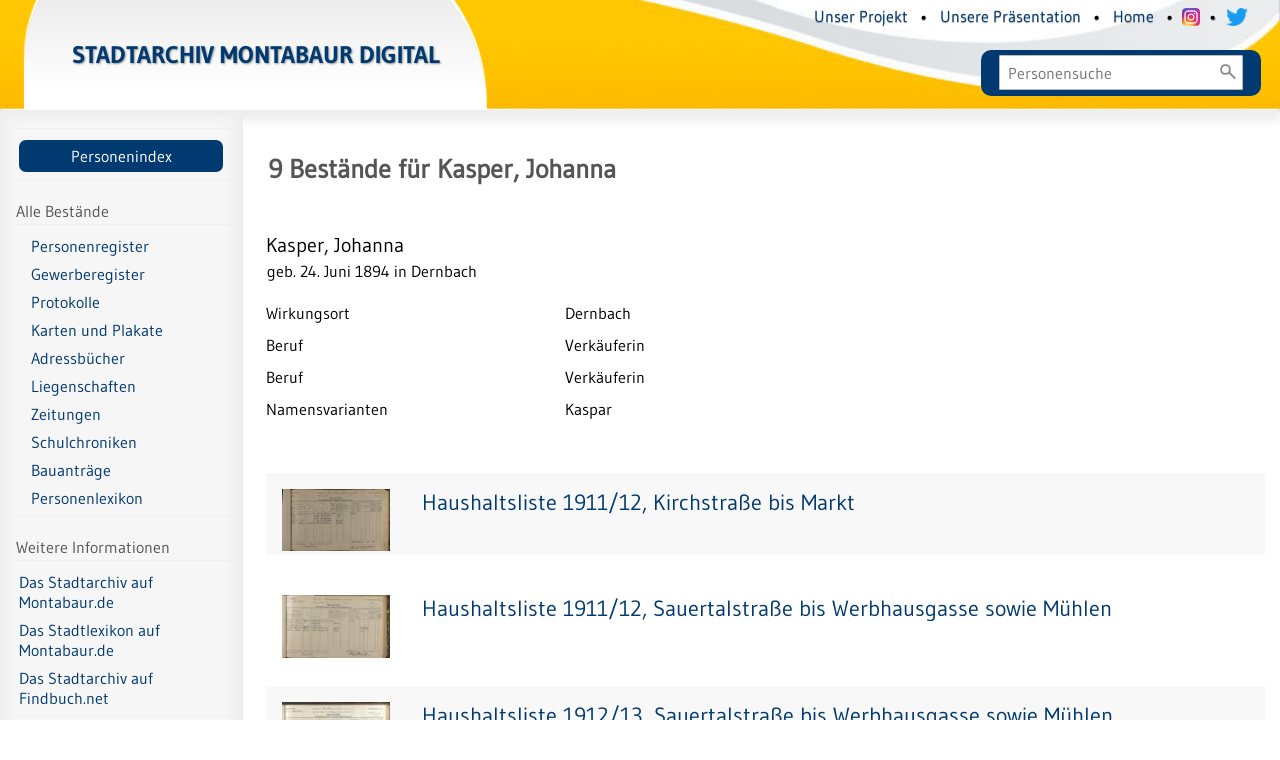

--- FILE ---
content_type: text/html;charset=utf-8
request_url: https://digitalarchive.montabaur.de/stamt/name/view/95533
body_size: 3888
content:
<!DOCTYPE html>
<html lang="de"><head><title>Stadtarchiv Montabaur Digital / Kasper, Johanna [1-9]</title><meta http-equiv="Content-Type" content="xml; charset=UTF-8"><meta name="viewport" content="width = device-width, initial-scale = 1"><meta name="description" content="Stadtarchiv Montabaur"><meta lang="de" content=""><link rel="shortcut icon" href="/domainimage/favicon.ico" type="image/x-icon"><link rel="alternate" type="application/rss+xml" title="Stadtarchiv Montabaur" href="/rss"><link type="text/css" href="/css/stamt-balancer_front2.stamt_content.css?-223824950185652369" rel="stylesheet"><script src="/thirdparty/jquery-3.6.0.min.js">&#160;</script><script defer src="/static/scripts/common.js">&#160;</script><script defer src="/static/scripts/main.js">&#160;</script><script src="/static/scripts/search.js"> </script><script src="/static/scripts/search.vls.js"> </script></head><body style="" class="bd-guest   bd-flexLayout bd-root bd-r-stamt bd-m- bd-stamt  bd-retro bd-name bd-portal bd-nav bd-portal-view bd-nav-view bd-name-view bd-nps bd-nps-view bd-name-view-95533 bd-list-rows"><span style="display:none" id="meta"><var id="tree">&#160;<var id="timeout" value="3600" class=" sessionsys"> </var><var id="name" value="stamt" class=" domain"> </var><var id="relativeRootDomain" value="stamt" class=" domain"> </var><var id="pathinfo" value="/name/view/95533" class=" request"> </var><var id="fulldata" value="false" class=" domain"> </var><var id="search-linkDetailedsearchScope" value="domain" class=" templating"> </var><var id="class" value="name" class=" request"> </var><var id="classtype" value="portal" class=" request"> </var><var id="tab" value="view" class=" request"> </var><var id="id" value="95533" class=" request"> </var><var id="leftColToggled" value="false" class=" session"> </var><var id="facetFilterToggled" value="false" class=" session"> </var><var id="topheight" value="80" class=" session"> </var><var id="bottomheight" value="20" class=" session"> </var><var id="bodywidth" value="1000" class=" session"> </var><var id="centercolwidth" value="0" class=" session"> </var><var id="middlerowheight" value="476" class=" session"> </var><var id="numberOfThumbs" value="20" class=" session"> </var><var id="clientwidth" value="1000" class=" session"> </var><var id="fullScreen" value="false" class=" session"> </var><var id="staticWidth" value="false" class=" session"> </var><var id="rightcolwidth" value="220" class=" session"> </var><var id="leftcolwidth" value="200" class=" session"> </var><var id="zoomwidth" value="600" class=" session"> </var><var id="mode" value="w" class=" session"> </var><var id="initialized" value="false" class=" session"> </var><var id="sizes" value="128,1200,2000,0,1000,304,1504,504,800" class=" webcache"> </var><var id="availableZoomLevels" value="504,800,1000,1504,2000" class=" webcache"> </var><var id="js-toggleMobileNavi" value="None" class=" templating"> </var><var id="fullscreen-fullzoomOnly" value="false" class=" templating"> </var><var id="css-mobileMin" value="992px" class=" templating"> </var><var id="tei-on" value="false" class=" templating"> </var><var id="search-alertIfEmpty" value="true" class=" templating"> </var><var id="search-quicksearchScope" value="root" class=" templating"> </var><var id="search-toggleListMinStructs" value="3" class=" templating"> </var><var id="search-highlightingColor" value="00808066" class=" templating"> </var><var id="layout-wrapperMargins" value="body" class=" templating"> </var><var id="layout-useMiddleContentDIV" value="false" class=" templating"> </var><var id="layout-navPortAboveMiddleContentDIV" value="false" class=" templating"> </var><var id="navPort-align" value="center" class=" templating"> </var><var id="navPort-searchTheBookInit" value="closed" class=" templating"> </var><var id="navPath-pageviewStructureResize" value="js" class=" templating"> </var><var id="layout-useLayout" value="flexLayout" class=" templating"> </var><var id="listNavigation-keepToggleState" value="false" class=" templating"> </var><var id="fullscreen-mode" value="None" class=" templating"> </var><var id="groups" value="guest" class=" user"> </var></var><var id="client" value="browser">&#160;</var><var id="guest" value="true">&#160;</var><var class="layout" id="colleft" value="view,">&#160;</var><var class="layout" id="colright" value="">&#160;</var></span><div id="main" class="divmain "><div id="topParts" class=""><a class="screenreaders" href="#leftParts">zum Hauptmen&#252;</a><a class="screenreaders" href="#centerParts">zum Inhalt</a><header role="banner" class=""><div id="defaultTop" class="wiki wiki-top defaultTop wiki-defaultTop defaultTop "><div>
  <div id="topLogo">
    <a href="/" style="text-shadow: .5px .5px 2px #999;">
        Stadtarchiv Montabaur digital
    </a>
</div>
<div id="topmenu">
    <div class="topmenu-1" style="text-shadow: .5px .5px 1px #999; margin-right: 1.2em; margin-bottom: -1em;">
        
        <a class="textlink" href="/wiki/Projekt">Unser Projekt</a>
        <span> &#8226; </span>
        <a class="textlink" href="/wiki/Projektvorstellung">Unsere Pr&#228;sentation</a>
        <span> &#8226; </span>
                <a class="textlink" href="/">Home</a>
        <span> &#8226; </span>
        <a href="https://www.instagram.com/stadtarchiv_montabaur/?hl=de"><img src="/domainimage/instagramcolor.png" width="18px" style="vertical-align: sub; margin-left: .3em; margin-right: .3em;" title="Das Stadtarchiv bei Instagram" alt="Instagram-Link"></a>
        <span> &#8226; </span>
        <a href="https://www.twitter.com/StAr_Montabaur/"><img src="/domainimage/twitterlog.png" width="22px" style="vertical-align: sub; margin-left: .3em; margin-right: .3em;" title="Das Stadtarchiv bei Twitter" alt="Twitter-Link"></a>
    </div>
    <div class="topmenu-2">
        <form id="searchList" class="" style="" action="/name"><div><input class="textinput" type="text" onclick="this.select()" name="query" placeholder="Personensuche" value=""><input class="submit" type="submit" value=""></div></form>
    </div>
  </div>
</div></div><div id="mobileTop" class="defaultTop"><div class="main"><div id="topLogo"><a href="/" scope="root" style="text-shadow: .5px .5px 2px #999;" title="HOME">&#160;</a></div><div class="topLiner"><div class="vlsControl vl-mobile-top"><div class="button top-toggler large flat noborder searchglass searchbox toggle"><span style="font-size:0">&#160;</span></div><div title="Men&#252;" class="button custom-menu-layer top-toggler large flat noborder contents toggle leftParts"><span style="display: none;">&#160;</span></div></div></div></div><div class="addbox"><div class="searchbox totoggle"><form id="searchList" class="" style="" action="/name"><div><input class="textinput" type="text" onclick="this.select()" name="query" placeholder="" value=""><input class="submit" type="submit" value=""></div></form></div><div class="contents"><div class="vlsControl vl-mobile-top togglers"><div class="button list-toggler large flat noborder toggle leftParts" title="Men&#252;">Men&#252;</div></div></div></div></div></header></div><div id="middleParts" class=""><div id="leftParts" class="leftcol"><a class="screenreaders" name="leftParts">&#160;</a><div id="leftContent"><nav role="navigation"><div id="custom-left-first" class="wiki wiki-left custom-left-first wiki-custom-left-first customLeftFirst "><div class="menubox" id="homeULB">
    <a href="/name/list">Personenindex</a>
</div></div><section><div class="menusection domainBox"><h4 class="menuheader" id="menuheaderDomainbox"><div>Alle Best&#228;nde</div></h4><div class="menubox menubox menuboxDomainbox menuboxDomainbox-tree sel "><ul class="vl-nav nav"><li class=""><ul><li><a class="stamt-child stamtperson " href="/person">Personenregister</a></li></ul></li><li class=""><ul><li><a class="stamt-child stamtgewerbe " href="/gewerbe">Gewerberegister</a></li></ul></li><li class=""><ul><li><a class="stamt-child stamtmagistrat " href="/magistrat">Protokolle</a></li></ul></li><li class=""><ul><li><a class="stamt-child stamtkarten " href="/karten">Karten und Plakate</a></li></ul></li><li class=""><ul><li><a class="stamt-child stamtbuch " href="/buch">Adressb&#252;cher</a></li></ul></li><li class=""><ul><li><a class="stamt-child stamtgrund " href="/grund">Liegenschaften</a></li></ul></li><li class=""><ul><li><a class="stamt-child stamtzeitung " href="/zeitung">Zeitungen</a></li></ul></li><li class=""><ul><li><a class="stamt-child stamtschule " href="/schulchronik">Schulchroniken</a></li></ul></li><li class=""><ul><li><a class="stamt-child planzeichnungen " href="/planzeichnungen">Bauantr&#228;ge</a></li></ul></li><li class=""><ul><li><a class="stamt-child stamtlex " href="/lexikon">Personenlexikon</a></li></ul></li></ul></div></div></section><div id="custom-left" class="wiki wiki-left custom-left wiki-custom-left customLeftLast "><h4 class="menuheader" id="menuboxCloudsHeader">Weitere Informationen</h4>

<div class="menubox" id="menuboxCloudsBox">
  <ul class="vl-nav nav">
    <li>
      <a class="submenu  first" href="https://www.montabaur.de/leben/freizeit-und-kultur/stadtarchiv/">Das Stadtarchiv auf Montabaur.de</a>
    </li>
        <li>
      <a class="submenu" href="https://www.montabaur.de/leben/freizeit-und-kultur/stadtlexikon-a-z/">Das Stadtlexikon auf Montabaur.de</a>
    </li>
    <li>
      <a class="submenu" href="https://www.stadtarchiv-montabaur.findbuch.net/php/main.php">Das Stadtarchiv auf Findbuch.net</a>
    </li>
  </ul>
</div></div></nav></div></div><div id="centerParts" class="maincol "><main role="main" class=""><img alt="" style="position:absolute;left:-9999px" id="cInfo" width="0" height="0"><a class="screenreaders" name="centerParts">&#160;</a><h1 class="mainheader titlesBar  " id="nameDetailsHeader"><div class="headertext "><div id=""><span><span><span class="titlecount">9</span><span class="mdtype"> Best&#228;nde</span></span><span> f&#252;r </span></span><span>Kasper, Johanna</span></div></div></h1><div class="nps-details nameDetails datacol "><div class="details-header namedata"><div class="heading peferredName person" id="gndo_preferredNameForThePerson"><span>Kasper, Johanna </span> </div><div class="lifedata">geb. 24. Juni 1894 in Dernbach</div></div><ul class="nav data"><li class="cols" id="gndo_placeOfActivity"><div class="name ">Wirkungsort</div><div class="value ">Dernbach</div></li><li class="cols" id="gndo_professionOrOccupation"><div class="name ">Beruf</div><div class="value ">Verk&#228;uferin</div></li><li class="cols" id="gndo_professionOrOccupationAsLiteral"><div class="name ">Beruf</div><div class="value ">Verk&#228;uferin</div></li><li class="cols" id="gndo_variantNameForThePerson"><div class="name ">Namensvarianten</div><div class="value ">Kaspar</div></li></ul></div><ul id="nameDocuments" class="vls-list md-list csslayout rows  " aria-controls="mainheaderNaviBox"><li><div class="csslayout mdlist-thumb thumb"><a class="thumb" href="/person/content/entity/95533/289759"><img alt="Titelblatt" loading="lazy" class="transparency" src="/stamtperson/download/webcache/128/15122" style="width:108px; height:62px"></a></div><div class="csslayout mdlist-info miniTitleinfo"><div class="bdata"><h3><a class="title" href="/person/content/entity/95533/289759">Haushaltsliste 1911/12, Kirchstra&#223;e bis Markt</a></h3></div></div></li><li><div class="csslayout mdlist-thumb thumb"><a class="thumb" href="/person/content/entity/95533/289761"><img alt="Titelblatt" loading="lazy" class="transparency" src="/stamtperson/download/webcache/128/19003" style="width:108px; height:63px"></a></div><div class="csslayout mdlist-info miniTitleinfo"><div class="bdata"><h3><a class="title" href="/person/content/entity/95533/289761">Haushaltsliste 1911/12, Sauertalstra&#223;e bis Werbhausgasse sowie M&#252;hlen</a></h3></div></div></li><li><div class="csslayout mdlist-thumb thumb"><a class="thumb" href="/person/content/entity/95533/289766"><img alt="Titelblatt" loading="lazy" class="transparency" src="/stamtperson/download/webcache/128/76771" style="width:108px; height:71px"></a></div><div class="csslayout mdlist-info miniTitleinfo"><div class="bdata"><h3><a class="title" href="/person/content/entity/95533/289766">Haushaltsliste 1912/13, Sauertalstra&#223;e bis Werbhausgasse sowie M&#252;hlen</a></h3></div></div></li><li><div class="csslayout mdlist-thumb thumb"><a class="thumb" href="/person/content/entity/95533/289771"><img alt="Titelblatt" loading="lazy" class="transparency" src="/stamtperson/download/webcache/128/20633" style="width:108px; height:71px"></a></div><div class="csslayout mdlist-info miniTitleinfo"><div class="bdata"><h3><a class="title" href="/person/content/entity/95533/289771">Haushaltsliste 1913/14, Sauertalstra&#223;e bis Werbhausgasse sowie M&#252;hlen</a></h3></div></div></li><li><div class="csslayout mdlist-thumb thumb"><a class="thumb" href="/person/content/entity/95533/289776"><img alt="Titelblatt" loading="lazy" class="transparency" src="/stamtperson/download/webcache/128/21443" style="width:108px; height:70px"></a></div><div class="csslayout mdlist-info miniTitleinfo"><div class="bdata"><h3><a class="title" href="/person/content/entity/95533/289776">Haushaltsliste 1914/15, Sauertalstra&#223;e bis Werbhausgasse sowie M&#252;hlen</a></h3></div></div></li><li><div class="csslayout mdlist-thumb thumb"><a class="thumb" href="/person/content/entity/95533/289781"><img alt="Titelblatt" loading="lazy" class="transparency" src="/stamtperson/download/webcache/128/22225" style="width:108px; height:70px"></a></div><div class="csslayout mdlist-info miniTitleinfo"><div class="bdata"><h3><a class="title" href="/person/content/entity/95533/289781">Haushaltsliste 1915/16, Sauertalstra&#223;e bis Werbhausgasse sowie M&#252;hlen</a></h3></div></div></li><li><div class="csslayout mdlist-thumb thumb"><a class="thumb" href="/person/content/entity/95533/289786"><img alt="Titelblatt" loading="lazy" class="transparency" src="/stamtperson/download/webcache/128/23030" style="width:108px; height:70px"></a></div><div class="csslayout mdlist-info miniTitleinfo"><div class="bdata"><h3><a class="title" href="/person/content/entity/95533/289786">Haushaltsliste 1916/17, Sauertalstra&#223;e bis Werbhausgasse sowie M&#252;hlen</a></h3></div></div></li><li><div class="csslayout mdlist-thumb thumb"><a class="thumb" href="/person/content/entity/95533/289791"><img alt="Titelblatt" loading="lazy" class="transparency" src="/stamtperson/download/webcache/128/23822" style="width:108px; height:70px"></a></div><div class="csslayout mdlist-info miniTitleinfo"><div class="bdata"><h3><a class="title" href="/person/content/entity/95533/289791">Haushaltsliste 1917/18, Sauertalstra&#223;e bis Werbhausgasse sowie M&#252;hlen</a></h3></div></div></li><li><div class="csslayout mdlist-thumb thumb"><a class="thumb" href="/person/content/entity/95533/289796"><img alt="Titelblatt" loading="lazy" class="transparency" src="/stamtperson/download/webcache/128/24860" style="width:108px; height:68px"></a></div><div class="csslayout mdlist-info miniTitleinfo"><div class="bdata"><h3><a class="title" href="/person/content/entity/95533/289796">Haushaltsliste 1918, Sauertalstra&#223;e bis Werbhausgasse sowie M&#252;hlen</a></h3></div></div></li></ul><var id="publicationID" value="" class="zoomfullScreen"> </var><var id="mdlistCols" value="false"> </var><var id="isFullzoom" value="false" class="zoomfullScreen"> </var><var id="employsPageview" value="false" class="pagetabs"> </var><var id="webcacheSizes" value="128,304,504,800,1000,1200,1504,2000"> </var><var id="navLastSearchUrl" value=""> </var></main></div></div><div id="bottomParts" class=""><footer role="contentinfo" class=""><div id="custom-footer" class="wiki wiki-bottom custom-footer wiki-custom-footer customFooter "><div class="impr">
  <a id="linkImprint" class=" textlink" href="/wiki/imprint" scope="root">Impressum</a>
  &#8226; <a id="linkAccessibility" class=" textlink" href="/wiki/accessibility">Barrierefreiheit</a>
  &#8226; <a id="linkContact" class=" textlink" href="/wiki/contact" scope="root">Kontakt</a>
  &#8226; <a id="linkPrivacy" class=" textlink" href="/wiki/privacy" scope="root">Datenschutz</a>
  <p><big>&#169;</big> Stadtarchiv Montabaur</p> 2026 
</div>
</div><div class="footerContent" id="footerContent"><span class="f-links-vls"><a id="footerLinkVLS" target="_blank" href="http://www.semantics.de/produkte/visual_library/">Visual Library Server 2026</a></span></div></footer></div></div></body></html>